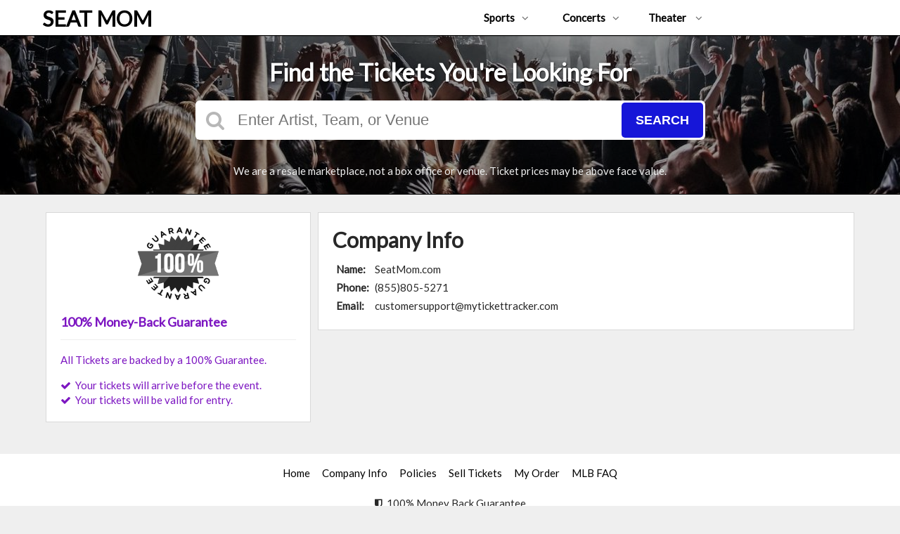

--- FILE ---
content_type: text/html;charset=UTF-8
request_url: https://seatmom.com/company-info
body_size: 3646
content:
<!DOCTYPE html>
<html lang="en">
<head>
	<meta name="viewport" content="width=device-width,initial-scale=1">
<link href="/font-awesome/css/font-awesome.min.css" rel="stylesheet">
<link rel="stylesheet" type="text/css" href="/1769039371/styles-v3/styles/bundle.css"/>
    <style>
    
        @import url('https://fonts.googleapis.com/css?family=Lato');
    

    body {
        font-family: 'Lato';
    }

    a {
        color: #000000;
        font-family: 'Lato';
    }

    a:hover {
        color: #10ded3;
    }

    button, .nav-button {
        background-color: #1616d8;
    }

    button:hover, .event:hover .event-buy button, .nav-button:hover {
        background-color: #ff0000;
    }

    button a, .nav-button a, button a:hover, .nav-button a:hover {
        color: #fff;
    }

    #logo, #logo a {
        color: #000000;
        font-family: Lato;
    }

    .guarantee-color {
		color: #7c15c1;
    }

    

    #search {
        background-color: #09d6f1;
    }
    
    
        #search.large-search {
            background-color: #000;
        }
        #largeSearchContainer {
            background: linear-gradient(
                    to right, rgba(0, 0, 0, 1) 0, rgba(0, 0, 0, 0.4) 100px,
                    rgba(0, 0, 0, 0.4) 1340px, rgba(0, 0, 0, 1) 1440px
            ), url(https://s3.amazonaws.com/ticketportal/p/largesearch/31202.jpg) center center no-repeat;
        }

        @media screen and (max-width: 1440px) {
            #largeSearchContainer {
                background: linear-gradient(
                        to right, rgba(0, 0, 0, 0.4) 0, rgba(0, 0, 0, 0.4) 1440px
                ), url(https://s3.amazonaws.com/ticketportal/p/largesearch/31202.jpg) center center no-repeat;
            }
        }
    </style>
<script src="https://ajax.googleapis.com/ajax/libs/jquery/1.12.0/jquery.min.js"></script>
<link rel="stylesheet" type="text/css"
      href="//ajax.googleapis.com/ajax/libs/jqueryui/1.12.0/themes/smoothness/jquery-ui.css"/>
<script
        src="//ajax.googleapis.com/ajax/libs/jqueryui/1.12.0/jquery-ui.min.js"></script>
<script type="text/javascript" src="/scripts/jquery.autocomplete.min.js"></script>
<script type="text/javascript" src="/scripts/v3/header.js"></script>
<script type="text/javascript" src="/scripts/location.js"></script>
<script type="text/javascript" src="/1769039371/scripts/main.js"></script>
<script type="text/javascript" src="/1769039371/scripts/appUtil.js"></script>
<script type="text/javascript" src="/scripts/languageUtil.js"></script>
<script type="text/javascript" src="/1769039371/scripts/eventList.js"></script>
<script type="text/javascript" src="/scripts/search.js"></script>
<script type="text/javascript" src="/scripts/v3/suggestions.js"></script>
<script type="text/javascript" src="/scripts/v3/eventJsonConverter.js"></script>
<title>Company Info</title>
    <meta name="description" content=""/>
    <meta name="keywords" content=""/>
    <script type="text/javascript" src="https://s3.amazonaws.com/TNService/Js/tn_utilities-min.js"></script><script type="text/javascript" src="/scripts/companyInfo.js"></script>
	<script type='text/javascript' src='https://tickettransaction.com/?https=true&bid=10781&sitenumber=11&tid=site_info&jsonp=loadCompanyInfo'></script><style>
		.content-title {
			margin-bottom: 10px;
		}

		th, td {
			text-align: left;
			padding: 3px;
		}
	</style>
</head>
<body>
<div id="headerContainer">
        <div id="header">
            <div class="vertical-align"></div>
            <div class="hamburger-container">
                <a id="hamburgerIcon" href="#"><i class="fa fa-bars"></i></a>
            </div>
            <div id="logo">
                <h1><a href="/">SEAT MOM</a></h1>
                            </div>
            <ul id="mainNav">
                    <li>
                        <a href="/sports">Sports<i class="fa fa-angle-down"></i></a>
                        <div class="dropdown-container">
                            <div>
                                <div class="sub-nav-container">
                                    <ul class="sub-nav">
                                            <li>
                                                    <a href="/category/boxing">
                                                        <span class="sub-nav-element">
                                                            Boxing</span><i class="fa fa-angle-right"></i>
                                                    </a>
                                                </li>
                                            <li>
                                                    <a href="/category/golf">
                                                        <span class="sub-nav-element">
                                                            Golf</span><i class="fa fa-angle-right"></i>
                                                    </a>
                                                </li>
                                            <li>
                                                    <a href="/category/mlb">
                                                        <span class="sub-nav-element">
                                                            MLB</span><i class="fa fa-angle-right"></i>
                                                    </a>
                                                </li>
                                            <li>
                                                    <a href="/category/mls">
                                                        <span class="sub-nav-element">
                                                            MLS</span><i class="fa fa-angle-right"></i>
                                                    </a>
                                                </li>
                                            </ul>
                                    <ul class="sub-nav">
                                            <li>
                                                    <a href="/category/nascar">
                                                        <span class="sub-nav-element">
                                                            NASCAR</span><i class="fa fa-angle-right"></i>
                                                    </a>
                                                </li>
                                            <li>
                                                    <a href="/category/nba">
                                                        <span class="sub-nav-element">
                                                            NBA</span><i class="fa fa-angle-right"></i>
                                                    </a>
                                                </li>
                                            <li>
                                                    <a href="/category/ncaa-basketball">
                                                        <span class="sub-nav-element">
                                                            NCAA Basketball</span><i class="fa fa-angle-right"></i>
                                                    </a>
                                                </li>
                                            <li>
                                                    <a href="/category/ncaa-football">
                                                        <span class="sub-nav-element">
                                                            NCAA Football</span><i class="fa fa-angle-right"></i>
                                                    </a>
                                                </li>
                                            </ul>
                                    <ul class="sub-nav">
                                            <li>
                                                    <a href="/category/nfl">
                                                        <span class="sub-nav-element">
                                                            NFL</span><i class="fa fa-angle-right"></i>
                                                    </a>
                                                </li>
                                            <li>
                                                    <a href="/category/nhl">
                                                        <span class="sub-nav-element">
                                                            NHL</span><i class="fa fa-angle-right"></i>
                                                    </a>
                                                </li>
                                            <li>
                                                    <a href="/category/pga">
                                                        <span class="sub-nav-element">
                                                            PGA</span><i class="fa fa-angle-right"></i>
                                                    </a>
                                                </li>
                                            <li>
                                                    <a href="/category/racing">
                                                        <span class="sub-nav-element">
                                                            Racing</span><i class="fa fa-angle-right"></i>
                                                    </a>
                                                </li>
                                            </ul>
                                    <ul class="sub-nav">
                                            <li>
                                                    <a href="/category/rodeo">
                                                        <span class="sub-nav-element">
                                                            Rodeo</span><i class="fa fa-angle-right"></i>
                                                    </a>
                                                </li>
                                            <li>
                                                    <a href="/category/soccer">
                                                        <span class="sub-nav-element">
                                                            Soccer</span><i class="fa fa-angle-right"></i>
                                                    </a>
                                                </li>
                                            <li>
                                                    <a href="/category/ufc">
                                                        <span class="sub-nav-element">
                                                            UFC</span><i class="fa fa-angle-right"></i>
                                                    </a>
                                                </li>
                                            <li>
                                                    <a href="/category/wwe">
                                                        <span class="sub-nav-element">
                                                            WWE Wrestling</span><i class="fa fa-angle-right"></i>
                                                    </a>
                                                </li>
                                            </ul>
                                    <div style="clear: both"></div>
                                </div>
                            </div>
                            <div class="nav-button"><a href="/sports">All Sports Tickets</a>
                            </div>
                        </div>
                    </li>
                    <li>
                        <a href="/concerts">Concerts<i class="fa fa-angle-down"></i></a>
                        <div class="dropdown-container">
                            <div>
                                <div class="sub-nav-container">
                                    <ul class="sub-nav">
                                            <li>
                                                    <a href="/category/alternative">
                                                        <span class="sub-nav-element">
                                                                Alternative Music</span><i class="fa fa-angle-right"></i>
                                                    </a>
                                                </li>
                                            <li>
                                                    <a href="/category/bluegrass">
                                                        <span class="sub-nav-element">
                                                                Bluegrass</span><i class="fa fa-angle-right"></i>
                                                    </a>
                                                </li>
                                            <li>
                                                    <a href="/category/classical">
                                                        <span class="sub-nav-element">
                                                                Classical Music</span><i class="fa fa-angle-right"></i>
                                                    </a>
                                                </li>
                                            <li>
                                                    <a href="/category/comedy">
                                                        <span class="sub-nav-element">
                                                                Comedy</span><i class="fa fa-angle-right"></i>
                                                    </a>
                                                </li>
                                            <li>
                                                    <a href="/category/country">
                                                        <span class="sub-nav-element">
                                                                Country Music</span><i class="fa fa-angle-right"></i>
                                                    </a>
                                                </li>
                                            </ul>
                                    <ul class="sub-nav">
                                            <li>
                                                    <a href="/category/family-friendly-concerts">
                                                        <span class="sub-nav-element">
                                                                Family-Friendly Concerts</span><i class="fa fa-angle-right"></i>
                                                    </a>
                                                </li>
                                            <li>
                                                    <a href="/category/hardrock-metal">
                                                        <span class="sub-nav-element">
                                                                Hard Rock & Metal</span><i class="fa fa-angle-right"></i>
                                                    </a>
                                                </li>
                                            <li>
                                                    <a href="/category/hip-hop">
                                                        <span class="sub-nav-element">
                                                                Hip-Hop & Rap</span><i class="fa fa-angle-right"></i>
                                                    </a>
                                                </li>
                                            <li>
                                                    <a href="/category/holiday">
                                                        <span class="sub-nav-element">
                                                                Holiday Music</span><i class="fa fa-angle-right"></i>
                                                    </a>
                                                </li>
                                            <li>
                                                    <a href="/category/latin">
                                                        <span class="sub-nav-element">
                                                                Latin Music</span><i class="fa fa-angle-right"></i>
                                                    </a>
                                                </li>
                                            </ul>
                                    <ul class="sub-nav">
                                            <li>
                                                    <a href="/category/festivals">
                                                        <span class="sub-nav-element">
                                                                Music Festivals</span><i class="fa fa-angle-right"></i>
                                                    </a>
                                                </li>
                                            <li>
                                                    <a href="/category/new-age">
                                                        <span class="sub-nav-element">
                                                                New Age Music</span><i class="fa fa-angle-right"></i>
                                                    </a>
                                                </li>
                                            <li>
                                                    <a href="/category/oldies">
                                                        <span class="sub-nav-element">
                                                                Oldies</span><i class="fa fa-angle-right"></i>
                                                    </a>
                                                </li>
                                            <li>
                                                    <a href="/category/pop">
                                                        <span class="sub-nav-element">
                                                                Pop & Rock</span><i class="fa fa-angle-right"></i>
                                                    </a>
                                                </li>
                                            <li>
                                                    <a href="/category/rb-soul">
                                                        <span class="sub-nav-element">
                                                                R&B and Soul</span><i class="fa fa-angle-right"></i>
                                                    </a>
                                                </li>
                                            </ul>
                                    <ul class="sub-nav">
                                            <li>
                                                    <a href="/category/reggae">
                                                        <span class="sub-nav-element">
                                                                Reggae Music</span><i class="fa fa-angle-right"></i>
                                                    </a>
                                                </li>
                                            <li>
                                                    <a href="/category/religious">
                                                        <span class="sub-nav-element">
                                                                Religious Music</span><i class="fa fa-angle-right"></i>
                                                    </a>
                                                </li>
                                            <li>
                                                    <a href="/category/techno-electronic">
                                                        <span class="sub-nav-element">
                                                                Techno & Electronic</span><i class="fa fa-angle-right"></i>
                                                    </a>
                                                </li>
                                            <li>
                                                    <a href="/category/las-vegas-concerts">
                                                        <span class="sub-nav-element">
                                                                Vegas Concerts</span><i class="fa fa-angle-right"></i>
                                                    </a>
                                                </li>
                                            <li>
                                                    <a href="/category/world">
                                                        <span class="sub-nav-element">
                                                                World Music</span><i class="fa fa-angle-right"></i>
                                                    </a>
                                                </li>
                                            </ul>
                                    <div style="clear: both"></div>
                                </div>
                            </div>
                            <div class="nav-button"><a href="/concerts">All Concerts Tickets</a>
                            </div>
                        </div>
                    </li>
                    <li>
                        <a href="/theater">
                            Theater
                            <i class="fa fa-angle-down"></i>
                            </a>
                        <div class="dropdown-container">
                                <div>
                                    <div class="sub-nav-container">
                                        <ul class="sub-nav">
                                                <li>
                                                        <a href="/category/ballet">
                                                            <span class="sub-nav-element">
                                                                Ballet</span><i class="fa fa-angle-right"></i>
                                                        </a>
                                                    </li>
                                                <li>
                                                        <a href="/category/broadway">
                                                            <span class="sub-nav-element">
                                                                Broadway</span><i class="fa fa-angle-right"></i>
                                                        </a>
                                                    </li>
                                                <li>
                                                        <a href="/category/cirque-du-soleil">
                                                            <span class="sub-nav-element">
                                                                Cirque Du Soleil</span><i class="fa fa-angle-right"></i>
                                                        </a>
                                                    </li>
                                                </ul>
                                        <ul class="sub-nav">
                                                <li>
                                                        <a href="/category/dance">
                                                            <span class="sub-nav-element">
                                                                Dance</span><i class="fa fa-angle-right"></i>
                                                        </a>
                                                    </li>
                                                <li>
                                                        <a href="/category/family-friendly-shows">
                                                            <span class="sub-nav-element">
                                                                Family-Friendly Shows</span><i class="fa fa-angle-right"></i>
                                                        </a>
                                                    </li>
                                                <li>
                                                        <a href="/category/musicals">
                                                            <span class="sub-nav-element">
                                                                Musicals</span><i class="fa fa-angle-right"></i>
                                                        </a>
                                                    </li>
                                                </ul>
                                        <ul class="sub-nav">
                                                <li>
                                                        <a href="/category/off-broadway">
                                                            <span class="sub-nav-element">
                                                                Off-Broadway</span><i class="fa fa-angle-right"></i>
                                                        </a>
                                                    </li>
                                                <li>
                                                        <a href="/category/opera">
                                                            <span class="sub-nav-element">
                                                                Opera</span><i class="fa fa-angle-right"></i>
                                                        </a>
                                                    </li>
                                                </ul>
                                        <ul class="sub-nav">
                                                <li>
                                                        <a href="/category/las-vegas-shows">
                                                            <span class="sub-nav-element">
                                                                Vegas Shows</span><i class="fa fa-angle-right"></i>
                                                        </a>
                                                    </li>
                                                <li>
                                                        <a href="/category/west-end">
                                                            <span class="sub-nav-element">
                                                                West End</span><i class="fa fa-angle-right"></i>
                                                        </a>
                                                    </li>
                                                </ul>
                                        <div style="clear: both"></div>
                                    </div>
                                </div>
                                <div class="nav-button"><a href="/theater">All Theater Tickets</a>
                                </div>
                            </div>
                        </li>
                    </ul>
            <div style="clear:both"></div>
        </div>
    </div>
<input type="hidden" id="ipaddress" value="3.143.23.4"/>
<input type="hidden" id="latitude" value="39.9625">
<input type="hidden" id="longitude" value="-83.0061">
<input type="hidden" id="language" value="en">
<input type="hidden" id="ticketSuggestUrl" value="https://suggester.showsearcher.com/get-suggestions">
<input type="hidden" id="ticketSuggestUrlToken" value="eyJhbGciOiJIUzI1NiJ9.eyJpZCI6ICJUSUNLRVRfU0VSVklDRVMiLCAic2lnbmVkIjogIjE3NjkwODM3NjYifQ.IochsU-nHbHWuUzpiVrZf_rIZR6PGpaXBEfQw0wMlRQ">
<input type="hidden" id="ticketSuggestNoCities" value="false">
<input type="hidden" id="searchPath" value="search">
<div class="wrap">
	<div id="search" class="large-search">
                <div id="largeSearchContainer">
    <h2>Find the Tickets You're Looking For</h2>
    <div id="largeSearch">
        <i class="fa fa-search"></i>
        <form id="searchForm" action="/search">
            <input id="searchInput" name="q" placeholder="Enter Artist, Team, or Venue" autocomplete="off">
            <button type="submit">Search</button>
            <div id="searchResults"></div>
        </form>
    </div>
    <div id="disclaimer">
            We are a resale marketplace, not a box office or venue. Ticket prices may be above face value.</div>
    </div></div>
        <div id="content">
		<div class="right-content">
			<div class="white-box">
				<h1 class="content-title">Company Info</h1>
				<div id="companyInfo">
					<table class="vcard">
						<tbody>
						<tr>
							<th>Name:</th>
							<td id="websiteName" class="fn url org"></td>
						</tr>
						<tr>
							<th>Phone:</th>
							<td id="phoneNumber" class="tel"></td>
						</tr>
						<tr>
							<th>Email:</th>
							<td id="email" class="email"></td>
						</tr>
						</tbody>
					</table>
				</div>
			</div>
		</div>
		<div class="left-sidebar">
			<div id="guaranteePanel" class="white-box">
    <img class="guarantee-image" src="/images/guarantee.png">
    <h3 class="guarantee-color">100% Money-Back Guarantee</h3>
    <div class="white-box-content guarantee-color">
        <p>All Tickets are backed by a 100% Guarantee.</p>
        <p><i class="fa fa-check"></i>&nbsp;&nbsp;Your tickets will arrive before the event.<br>
            <i class="fa fa-check"></i>&nbsp;&nbsp;Your tickets will be valid for entry.</p>
    </div>
</div>
</div>
		<div style="clear: both"></div>
	</div>
	<div id="footer">
        <div id="footerTop">
            <div class="footer-contents">
                <ul>
                    <li><a href="/">Home</a></li>
                    <li><a href="/company-info">Company Info</a></li>
                    <li><a href="/policies">Policies</a></li>
                    <li>
                            <a target="_blank" href="https://www.ticketnetwork.com/sell-tickets">Sell Tickets</a>
                        </li>
                    <li><a href="https://mtt.tickettransaction.com/">My Order</a></li>
                    <li><a href="/mlb-faq">MLB FAQ</a></li>
                </ul>
                <div class="footer-centered">
                    <i class="fa fa-shield"></i>&nbsp;&nbsp;100% Money Back Guarantee
                </div>
                <div class="footer-right">
                    </div>
                <div style="clear: both"></div>
            </div>
        </div>
        <div id="footerBottom">
            <div class="footer-contents">
                <div class="footer-left">
                    We are a resale marketplace, not a box office or venue.<br>
                    Ticket prices may be below or above face value.
                </div>
                <div class="footer-centered">
                    <img alt="Visa" src="//dllvohqlwg1w9.cloudfront.net/images/visa.png">
                    <img alt="MasterCard" src="//dllvohqlwg1w9.cloudfront.net/images/mastercard.png">
                    <img alt="Amex" src="//dllvohqlwg1w9.cloudfront.net/images/amex.png">
                    <img alt="Discover" src="//dllvohqlwg1w9.cloudfront.net/images/discover.png">
                    <img alt="Diners Club" src="//dllvohqlwg1w9.cloudfront.net/images/dinersclub.png">
                    <img alt="PayPal" src="//dllvohqlwg1w9.cloudfront.net/images/paypal.png">
                </div>
                <div class="footer-right">
                    &copy; 2026 All rights reserved
                </div>
                <div style="clear: both"></div>
            </div>
        </div>
    </div>
</div>
</body>
</html>





--- FILE ---
content_type: application/javascript
request_url: https://tickettransaction.com/?https=true&bid=10781&sitenumber=11&tid=site_info&jsonp=loadCompanyInfo
body_size: 325
content:
document.write('<!--BPW-TNSERV-04A-->');
document.write('');

    loadCompanyInfo({ websiteName:"SeatMom.com", phoneNumber:"(855)805-5271", email:"customersupport@mytickettracker.com", address: "75 Gerber Road East South Windsor, CT 06074" })

 document.write('');


--- FILE ---
content_type: application/javascript;charset=UTF-8
request_url: https://seatmom.com/scripts/companyInfo.js
body_size: 804
content:
var companyInfo = {};

$(document).ready(function () {
	loadCompanyInfoValues();
});

function loadCompanyInfo(data) {
	companyInfo = data;
	loadCompanyInfoValues();
}

function loadCompanyInfoValues() {
	$("#websiteName").html(companyInfo.websiteName);
	$("#phoneNumber").html(companyInfo.phoneNumber);
	$("#email").html(companyInfo.email);
	$("#address").html(companyInfo.address);
}




